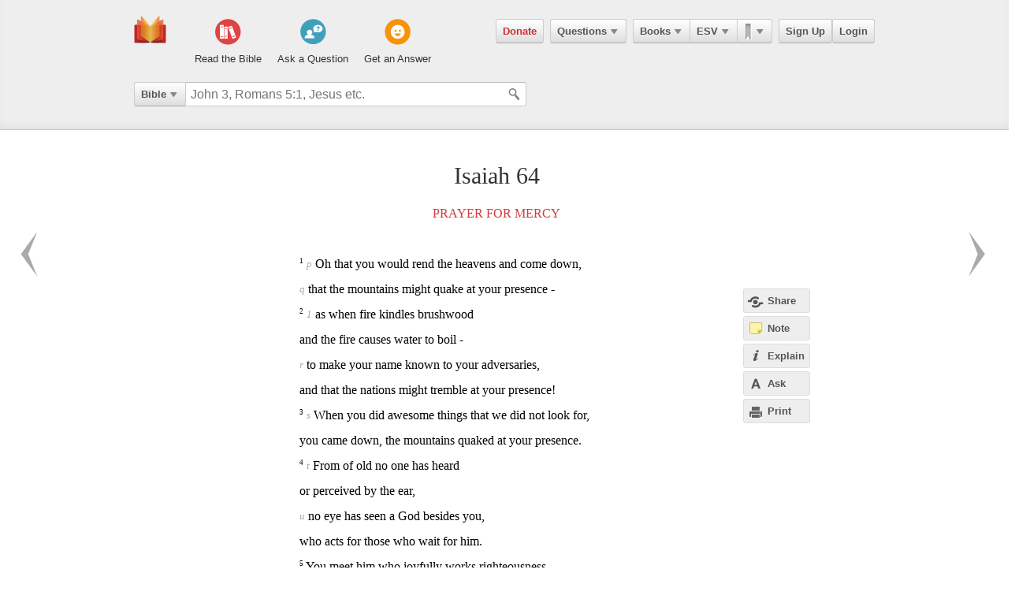

--- FILE ---
content_type: text/html; charset=utf-8
request_url: https://ebible.com/esv/isaiah/64
body_size: 13165
content:

<!DOCTYPE html>
<html xmlns="http://www.w3.org/1999/xhtml" xmlns:og="http://ogp.me/ns#" xmlns:fb="http://developers.facebook.com/schema/" itemscope itemtype="http://schema.org/Article"> 
  <head>
    <!-- Google Tag Manager -->
    <script>(function(w,d,s,l,i){w[l]=w[l]||[];w[l].push({'gtm.start':
            new Date().getTime(),event:'gtm.js'});var f=d.getElementsByTagName(s)[0],
        j=d.createElement(s),dl=l!='dataLayer'?'&l='+l:'';j.async=true;j.src=
        'https://www.googletagmanager.com/gtm.js?id='+i+dl;f.parentNode.insertBefore(j,f);
    })(window,document,'script','dataLayer','GTM-KDTFTF5V');</script>
    <!-- End Google Tag Manager -->

    <meta http-equiv="Content-Type" content="text/html; charset=UTF-8"/>
    <meta http-equiv="X-UA-Compatible" content="IE=Edge" />

    <title>Isaiah Chapter 64 - ESV</title>
    <meta name="description" content="Isaiah Chapter 64 - ESV">
    <meta name="keywords" content="Isaiah Chapter 64 - ESV">
    <meta name="robots" content="noarchive">

    <link rel="canonical" href="https://ebible.com/esv/isaiah/64">

    <meta itemprop="image" content="https://ebible.com/images/fb_og_logo_2.png">
    <meta property="og:title" content="Isaiah Chapter 64 - ESV"/>
    <meta property="og:type" content="article" />
    <meta property="og:url" content="https://ebible.com/esv/isaiah/64"/>
      <meta property="og:image" content="https://ebible.com/images/fb_og_logo_2.png" />
    <meta property="og:site_name" content="eBible" />
    <meta property="og:description" content="Prayer for Mercy - Oh that you would rend the heavens and come down, that the mountains might quake at your presence - as when fire kindles brushwood and the fire causes water to boil - to make your name known to your adversaries, and that the nations might tremble at your presence! When you did awes.."/>
    <meta property="og:fb_admins" content="741541106" />
    <meta property="fb:app_id" content="278638678822700" />
    <meta http-equiv="X-UA-Compatible" content="IE=8" />


      <link rel="stylesheet" media="screen" href="/assets/application-d09ab5d05a314a070131827907a7241197a11fd022796609505daa30d9a794c9.css" />
    <link rel="stylesheet" href="/assets/print/print.css" type="text/css" media="print" />

    <!--[if IE]>
      <link rel="stylesheet" href="/assets/print/ie.css" type="text/css" media="print" />
    <![endif]-->

    <!--[if lt IE 9]>
      <script src="/assets/ie/html5.js"></script>
    <![endif]-->

    <link rel="shortcut icon" href="/favicon.ico" type="image/x-icon" />

    

    <meta name="csrf-param" content="authenticity_token" />
<meta name="csrf-token" content="toUl5Pmyg3TPtZbtBNQIteScn8x4DUusapUY9lXcgjpFi1JONHJu/bjQ8TXj3NqFH/VRDLEB+4Z5o36jsBpAuQ==" />
  </head>
  <body
    
    
    class="preload ad-free">

  <!-- Google Tag Manager (noscript) -->
  <noscript><iframe src="https://www.googletagmanager.com/ns.html?id=GTM-KDTFTF5V"
                    height="0" width="0" style="display:none;visibility:hidden"></iframe></noscript>
  <!-- End Google Tag Manager (noscript) -->

    
    <!--[if lte IE 7]>
<div style="color:#000;background-color:#fff;width:100%;height:100%;position:absolute;z-index:9999999;font-family:Helvetica,Arial,Sans-Serif;">
  <div style="width:780px;padding:80px;margin:0 auto;">
    <h2 style="line-height:100%;">We are sorry we do not support this browser.</h2>
    <p style="width:480px;margin: 20px 0 0 0;line-height:1.5">This site uses advanced features which means you need to be using a modern Internet Browser. We currently support Google Chrome, Mozilla Firefox, Safari and Internet Explorer 9+.</p>
    <h4 style="margin: 20px 0;">Download a browser that handles our advanced features:</h4>
    <p>
      <a href="http://www.google.com/chrome" style="margin-right: 20px;"><img src="/images/ie_alert/get_chrome.png" /></a>
      <a href="http://www.mozilla.com/en-US/firefox/" style="margin-right: 20px;"><img src="/images/ie_alert/get_firefox.png" /></a>
      <a href="http://www.apple.com/safari/" style="margin-right: 20px;"><img src="/images/ie_alert/get_safari.png" /></a>
      <a href="http://www.microsoft.com/windows/internet-explorer/default.aspx" style="margin-right: 20px;"><img src="/images/ie_alert/get_ie.png" /></a>
    </p>
  </div>
</div>
<![endif]-->

    
    
<header id="global-header" class='logged-out '>
  <section>

    <nav id="nav-logo">
        <a data-ga-category="Web_Header" data-ga-action="Logo_Short_Click" href="/"><img alt="The Bible" class="vert" src="/images/logo-vert.png" /></a>
    </nav>

    <nav id="nav-buttons">
      <div id="start-about-container">
        <div id="start-about">
          <div class="column"
               data-ga-category="Web_Home"
               data-ga-action="Title_Read_The_Bible_Click">
                <a href="/nkjv/genesis/1">
                  <div class="sprite"></div>
                  <h5>Read the Bible</h5>
</a>          </div>

          <div class="column two"
               data-ga-category="Web_Home"
               data-ga-action="Title_Ask_A_Question_Click">

            <a href="/questions/new">
              <div class="sprite"></div>
              <h5>Ask a Question</h5>
</a>          </div>
          <div class="column three"
               data-ga-category="Web_Home"
               data-ga-action="Title_Get_An_Answer_Click">
            <a href="https://ebible.com/leaders/questions">
              <div class="sprite"></div>
              <h5>Get an Answer</h5>
</a>          </div>
        </div>
      </div>
    </nav>
    <nav id="nav-app">
      <div>
        <nav class="menu menu-margin">
          <a class="button" style="color: #d22e2e !important" href="/donate">Donate</a>
        </nav>

      <nav class="menu menu-margin">
        <a class="button" data-ga-category="Web_Header" data-ga-action="Questions_Button_Click" href="#">Questions<span class='arrow'></span></a>
        <nav class="shadow" id="nav-questions">
          <div id="header-questions">
  <a class="green-action-button xsmall" href="/questions/new">Ask a Question</a>
  <strong>Got a Bible related Question? Need some help understanding theology? <a href="/questions/new">Ask Us!</a></strong>
  <hr />
  <div id="header-questions-left"
    data-ga-parent="true"
    data-ga-category="Web_Header"
    data-ga-action="Questions_Item_Click">
    <h4>Last Week's Top Questions (<a href="/leaders/questions">See More</a>)</h4>
    <ul>
        <li><a href="/questions/25332-how-can-someone-be-spiritually-dead-ephesians-2-1">How can someone be spiritually &quot;dead&quot;?  (Ephesians 2:1)</a></li>
        <li><a href="/questions/25330-what-does-it-mean-to-be-slow-to-speak-in-james-1-19">What does it mean to be &quot;slow to speak&quot; in James 1:19?</a></li>
        <li><a href="/questions/25335-how-can-a-person-believe-if-he-or-she-is-dead-in-sins-ephesians-2-1">How can a person believe if he or she is dead in sins? Ephesians 2:1</a></li>
        <li><a href="/questions/25336-what-does-joseph-fleeing-teach-us-about-temptation-genesis-39">What does Joseph fleeing teach us about temptation? Genesis 39</a></li>
        <li><a href="/questions/25337-what-does-the-bible-say-about-a-husband-mistreating-his-wife">What does the Bible say about  a husband  mistreating his wife?</a></li>
        <li><a href="/questions/25346-what-does-it-mean-that-jesus-is-both-lord-and-messiah-acts-2-36">What does it mean that Jesus is &quot;both Lord and Messiah?&quot;  Acts 2:36</a></li>
        <li><a href="/questions/25343-what-is-a-stonghold-psalm-27-1">What is a &quot;stonghold&quot;?  (Psalm 27:1)</a></li>
        <li><a href="/questions/25342-what-does-it-mean-to-believe-john-3-16-18">What does it mean to &quot;believe&quot; (John 3:16-18)?</a></li>
        <li><a href="/questions/25339-who-is-the-angel-speaking-to-zechariah-in-zechariah-4">Who is the angel speaking to Zechariah in Zechariah 4?</a></li>
        <li><a href="/questions/25348-what-does-the-bible-say-about-god-s-power">What does the Bible say about God&#39;s power?</a></li>
    </ul>
  </div>

  <div id="header-questions-right"
    data-ga-parent="true"
    data-ga-category="Web_Header"
    data-ga-action="Questions_Item_Click">
      <h4>Recent Questions (<a href="/questions/recent">See More</a>)</h4>
    <ul>
        <li><a href="/questions/25348-what-does-the-bible-say-about-god-s-power">What does the Bible say about God&#39;s power?</a></li>
        <li><a href="/questions/25346-what-does-it-mean-that-jesus-is-both-lord-and-messiah-acts-2-36">What does it mean that Jesus is &quot;both Lord and Messiah?&quot;  Acts 2:36</a></li>
        <li><a href="/questions/25345-if-a-husband-mistreats-his-wife-is-it-grounds-for-divorce-ephesians-4-32">If a husband mistreats his wife, is it grounds for divorce?  Ephesians 4:32</a></li>
        <li><a href="/questions/25343-what-is-a-stonghold-psalm-27-1">What is a &quot;stonghold&quot;?  (Psalm 27:1)</a></li>
        <li><a href="/questions/25342-what-does-it-mean-to-believe-john-3-16-18">What does it mean to &quot;believe&quot; (John 3:16-18)?</a></li>
        <li><a href="/questions/25340-what-does-it-mean-to-worship-in-the-splendor-of-his-holiness-ps-29-2">What does it mean to worship &quot;in the splendor of his holiness&quot;? (Ps 29:2)</a></li>
        <li><a href="/questions/25339-who-is-the-angel-speaking-to-zechariah-in-zechariah-4">Who is the angel speaking to Zechariah in Zechariah 4?</a></li>
        <li><a href="/questions/25337-what-does-the-bible-say-about-a-husband-mistreating-his-wife">What does the Bible say about  a husband  mistreating his wife?</a></li>
        <li><a href="/questions/25336-what-does-joseph-fleeing-teach-us-about-temptation-genesis-39">What does Joseph fleeing teach us about temptation? Genesis 39</a></li>
        <li><a href="/questions/25335-how-can-a-person-believe-if-he-or-she-is-dead-in-sins-ephesians-2-1">How can a person believe if he or she is dead in sins? Ephesians 2:1</a></li>
    </ul>
  </div>
</div>

        </nav>
      </nav>

      <nav class="menu books">
        <a class="button" data-ga-category="Web_Header" data-ga-action="Books_Button_Click" href="#">Books<span class='arrow'></span></a>
        <nav class="shadow " id="nav-books">
          
<div id="bible-books"
    data-ga-parent="true"
    data-ga-category="Web_Header" 
    data-ga-action="Books_Item_Click">
  <h4 id="old-testament">Old Testament</h4>
  <ul>
    <li><a href="https://ebible.com/esv/genesis">Genesis</a></li>
    <li><a href="https://ebible.com/esv/exodus">Exodus</a></li>
    <li><a href="https://ebible.com/esv/leviticus">Leviticus</a></li>
    <li><a href="https://ebible.com/esv/numbers">Numbers</a></li>
    <li><a href="https://ebible.com/esv/deuteronomy">Deuteronomy</a></li>
    <li><a href="https://ebible.com/esv/joshua">Joshua</a></li>
    <li><a href="https://ebible.com/esv/judges">Judges</a></li>
    <li><a href="https://ebible.com/esv/ruth">Ruth</a></li>
    <li><a href="https://ebible.com/esv/1samuel">1 Samuel</a></li>
    <li><a href="https://ebible.com/esv/2samuel">2 Samuel</a></li>
    <li><a href="https://ebible.com/esv/1kings">1 Kings</a></li>
    <li><a href="https://ebible.com/esv/2kings">2 Kings</a></li>
    <li><a href="https://ebible.com/esv/1chronicles">1 Chronicles</a></li>
  </ul>

  <ul>
    <li><a href="https://ebible.com/esv/2chronicles">2 Chronicles</a></li>
    <li><a href="https://ebible.com/esv/ezra">Ezra</a></li>
    <li><a href="https://ebible.com/esv/nehemiah">Nehemiah</a></li>
    <li><a href="https://ebible.com/esv/esther">Esther</a></li>
    <li><a href="https://ebible.com/esv/job">Job</a></li>
    <li><a href="https://ebible.com/esv/psalms">Psalms</a></li>
    <li><a href="https://ebible.com/esv/proverbs">Proverbs</a></li>
    <li><a href="https://ebible.com/esv/ecclesiastes">Ecclesiastes</a></li>
    <li><a href="https://ebible.com/esv/songofsolomon">Song of Solomon</a></li>
    <li><a href="https://ebible.com/esv/isaiah">Isaiah</a></li>
    <li><a href="https://ebible.com/esv/jeremiah">Jeremiah</a></li>
    <li><a href="https://ebible.com/esv/lamentations">Lamentations</a></li>
    <li><a href="https://ebible.com/esv/ezekiel">Ezekiel</a></li>
  </ul>

  <ul>
    <li><a href="https://ebible.com/esv/daniel">Daniel</a></li>
    <li><a href="https://ebible.com/esv/hosea">Hosea</a></li>
    <li><a href="https://ebible.com/esv/joel">Joel</a></li>
    <li><a href="https://ebible.com/esv/amos">Amos</a></li>
    <li><a href="https://ebible.com/esv/obadiah">Obadiah</a></li>
    <li><a href="https://ebible.com/esv/jonah">Jonah</a></li>
    <li><a href="https://ebible.com/esv/micah">Micah</a></li>
    <li><a href="https://ebible.com/esv/nahum">Nahum</a></li>
    <li><a href="https://ebible.com/esv/habakkuk">Habakkuk</a></li>
    <li><a href="https://ebible.com/esv/zephaniah">Zephaniah</a></li>
    <li><a href="https://ebible.com/esv/haggai">Haggai</a></li>
    <li><a href="https://ebible.com/esv/zechariah">Zechariah</a></li>
    <li><a href="https://ebible.com/esv/malachi">Malachi</a></li>
  </ul>

  <h4 id="new-testament">New Testament</h4>
  <ul>
    <li><a href="https://ebible.com/esv/matthew">Matthew</a></li>
    <li><a href="https://ebible.com/esv/mark">Mark</a></li>
    <li><a href="https://ebible.com/esv/luke">Luke</a></li>
    <li><a href="https://ebible.com/esv/john">John</a></li>
    <li><a href="https://ebible.com/esv/acts">Acts</a></li>
    <li><a href="https://ebible.com/esv/romans">Romans</a></li>
    <li><a href="https://ebible.com/esv/1corinthians">1 Corinthians</a></li>
    <li><a href="https://ebible.com/esv/2corinthians">2 Corinthians</a></li>
    <li><a href="https://ebible.com/esv/galatians">Galatians</a></li>
    <li><a href="https://ebible.com/esv/ephesians">Ephesians</a></li>
    <li><a href="https://ebible.com/esv/philippians">Philippians</a></li>
    <li><a href="https://ebible.com/esv/colossians">Colossians</a></li>
    <li><a href="https://ebible.com/esv/1thessalonians">1 Thessalonians</a></li>
  </ul>
  <ul class="last-child">
    <li><a href="https://ebible.com/esv/2thessalonians">2 Thessalonians</a></li>
    <li><a href="https://ebible.com/esv/1timothy">1 Timothy</a></li>
    <li><a href="https://ebible.com/esv/2timothy">2 Timothy</a></li>
    <li><a href="https://ebible.com/esv/titus">Titus</a></li>
    <li><a href="https://ebible.com/esv/philemon">Philemon</a></li>
    <li><a href="https://ebible.com/esv/hebrews">Hebrews</a></li>
    <li><a href="https://ebible.com/esv/james">James</a></li>
    <li><a href="https://ebible.com/esv/1peter">1 Peter</a></li>
    <li><a href="https://ebible.com/esv/2peter">2 Peter</a></li>
    <li><a href="https://ebible.com/esv/1john">1 John</a></li>
    <li><a href="https://ebible.com/esv/2john">2 John</a></li>
    <li><a href="https://ebible.com/esv/3john">3 John</a></li>
    <li><a href="https://ebible.com/esv/jude">Jude</a></li>
    <li><a href="https://ebible.com/esv/revelation">Revelation</a></li>
  </ul>
</div>

        </nav>
      </nav>

      <nav class="menu translations">
        <a class="button" data-ga-category="Web_Header" data-ga-action="Translation_Button_Click" href="#">ESV<span class='arrow'></span></a>
        <nav class="shadow" id="nav-translations">
          
<div id="bible-translations"
    data-ga-parent="true"
    data-ga-category="Web_Header" 
    data-ga-action="Translation_Item_Click">
  <ul>
    <li><header>English</header></li>    
    <li><a href="https://ebible.com/bible/translation/AMP">AMP</a></li>
    <li><a href="https://ebible.com/bible/translation/ASV">ASV</a></li>
    <li><a href="https://ebible.com/bible/translation/ESV">ESV</a></li>
    <li><a href="https://ebible.com/bible/translation/JUB">JUB <sup class="soft-notice">New</sup></a></li>
    <li><a href="https://ebible.com/bible/translation/KJV">KJV</a></li>
    <li><a href="https://ebible.com/bible/translation/MSG">MSG</a></li>
    <li><a href="https://ebible.com/bible/translation/NASB">NASB</a></li>
    <li><a href="https://ebible.com/bible/translation/NIV">NIV <sup class="soft-notice">New</sup></a></li>
    <li><a href="https://ebible.com/bible/translation/NKJV">NKJV</a></li>
    <li><a href="https://ebible.com/bible/translation/NLT">NLT</a></li>
    <li><a href="https://ebible.com/bible/translation/NRSV">NRSV <sup class="soft-notice">New</sup></a></li>
    <li><a href="https://ebible.com/bible/translation/YLT">YLT</a></li>
  
    <li><header>Arabic</header></li>
    <li><a href="https://ebible.com/bible/translation/Smith-Vandyke">Smith-Vandyke</a></li>  
  </ul>
  <ul>
    <li><header>Czech</header></li>
    <li><a href="https://ebible.com/bible/translation/BKR">BKR</a></li>
      
    <header>Chinese</header>
    <li><a href="https://ebible.com/bible/translation/CNVS">CNV (Simplified)</a></li>
    <li><a href="https://ebible.com/bible/translation/CNVT">CNV (Traditional)</a></li>
    <li><a href="https://ebible.com/bible/translation/CUVS">CUV (Simplified)</a></li>
    <li><a href="https://ebible.com/bible/translation/CUVT">CUV (Traditional)</a></li>
      
    <header>Danish</header>
    <li><a href="https://ebible.com/bible/translation/Danish">Danish</a></li>


    <header>Dutch</header>
    <li><a href="https://ebible.com/bible/translation/Staten Vertaling">Staten Vertaling</a></li>
      
    <header>Esperanto</header>
    <li><a href="https://ebible.com/bible/translation/Esperanto">Esperanto</a></li>

  </ul>
  <ul>

    <header>Finnish</header>
    <li><a href="https://ebible.com/bible/translation/Finnish 1776">Finnish 1776</a></li>
    <li><a href="https://ebible.com/bible/translation/Pyha Raamattu 1933">Pyha Raamattu 1933</a></li>
      
    <header>French</header>
    <li><a href="https://ebible.com/bible/translation/Darby">Darby</a></li>
    <li><a href="https://ebible.com/bible/translation/LS 1910">LS 1910</a></li>

    <header>German</header>
    <li><a href="https://ebible.com/bible/translation/Elberfelder">Elberfelder</a></li>
    <li><a href="https://ebible.com/bible/translation/Elberfelder 1905">Elberfelder 1905</a></li>
    <li><a href="https://ebible.com/bible/translation/Luther 1545">Luther 1545</a></li>
    <li><a href="https://ebible.com/bible/translation/Luther 1912">Luther 1912</a></li>
    <li><a href="https://ebible.com/bible/translation/Schlachter">Schlachter</a></li>
      
    <header>Greek</header>
    <li><a href="https://ebible.com/bible/translation/Modern Greek">Modern Greek</a></li>
  </ul>
  <ul>
      
    <header>Hebrew</header>
    <li><a href="https://ebible.com/bible/translation/Modern Hebrew">Modern Hebrew</a></li>
  
    <header>Italian</header>
    <li><a href="https://ebible.com/bible/translation/Giovanni">Giovanni</a></li>
    <li><a href="https://ebible.com/bible/translation/Riveduta">Riveduta</a></li>
  
    <header>Korean</header>
    <li><a href="https://ebible.com/bible/translation/Korean">Korean</a></li>
    
    <header>Lithuanian</header>
    <li><a href="https://ebible.com/bible/translation/Lithuanian">Lithuanian</a></li>
  
    <header>Portuguese</header>
    <li><a href="https://ebible.com/bible/translation/Almeida">Almeida</a></li>
    
    <header>Romanian</header>
    <li><a href="https://ebible.com/bible/translation/Cornilescu">Cornilescu</a></li>
  </ul>
  
  <ul class="last-child">
    <header>Russian</header>
    <li><a href="https://ebible.com/bible/translation/Synodal">Synodal</a></li> 
    <header>Spanish</header>
    <li><a href="https://ebible.com/bible/translation/RVC">Reina-Valera Cont.</a></li>
    <li><a href="https://ebible.com/bible/translation/RV 1909">Reina-Valera 1909</a></li>
    <li><a href="https://ebible.com/bible/translation/Sagradas">Sagradas</a></li>
    
    <header>Tagalog</header>
    <li><a href="https://ebible.com/bible/translation/Tagalog">Tagalog</a></li>
    
    <header>Thai</header>
    <li><a href="https://ebible.com/bible/translation/Thai">Thai</a></li>
    
    <header>Vietnamese</header>
    <li><a href="https://ebible.com/bible/translation/Vietnamese">Vietnamese</a></li>
  </ul>

</div>

        </nav>
      </nav>

        <nav class="menu menu-margin ribbons">
          <a id="ribbon-trigger" class="button" data-ga-category="Web_Header" data-ga-action="History_Button_Click" href="#"><span id='ribbon-icon' ></span><span class='arrow'></span></a>
        <nav class="shadow" id="ribbon">
          <ul>

            <li id="add-bookmark-wrapper">
                <a id="add-bookmark" class="button" href="#">Bookmark this page</a>
                <a class="button" href="/ribbons">See All</a>
            </li>


            <li class="no-hover-bg" id="ribbon-header"><strong>Bookmarks</strong></li>


          </ul>
        </nav>
      </nav>

      <nav class="menu user-menu">
        <a class="button border" href="https://ebible.com/signup">Sign Up</a><a class="button border " href="https://ebible.com/login">Login</a>
      </nav>
    </div>
      
  </nav>

    <div class="clear"></div>
    <nav id="query-form">
      

<form id="query-form" class="bible" action="/query" accept-charset="UTF-8" method="get"><input name="utf8" type="hidden" value="&#x2713;" /> 
  
    <div id="query-selector">
      <nav class="menu">
        <a class="button" id="query-label" data-ga-category="Web_Header" data-ga-action="Search_Filter_Button_Click" href="#">Bible<span class='arrow'></span></a> 

        <nav class="menu query-options" id="query-options">
          <ul data-ga-parent="true"
              data-ga-category="Web_Header" 
              data-ga-action="Search_Filter_Item_Click">
            <span>Search Filter</span>
            <li><a data-category="Bible" data-placeholder="John 3, Romans 5:1, Jesus etc." href="#">Bible</a></li>
            <li><a data-category="Question" data-placeholder="Ask a Question" href="#">Questions</a></li>
            <li><a data-category="Journal" data-placeholder="Search Highlights and Notes" href="#">Journals</a></li>
            <li><a data-category="Favorite" data-placeholder="Search Favorites" href="#">Favorites</a></li>
            <li><a data-category="commentary" data-placeholder="Search Commentaries" href="#">Commentaries</a></li>
            <li><a data-category="dictionary" data-placeholder="Search Dictionaries" href="#">Dictionaries</a></li>
            <li><a data-category="concordance" data-placeholder="Search Strong&#39;s" href="#">Strongs</a></li>
            <li><a data-category="User" data-placeholder="Search People" href="#">People</a></li>
          </ul>
        </nav>
      </nav>
    </div>

  <div id="query-inputs">
    <input type="text" name="query" id="query" value="" autocomplete="off" class="query-input query-ac" placeholder="John 3, Romans 5:1, Jesus etc." />
    <input type="submit" class="query-icon-search" />
    <ul class="ac-list query shadow"></ul>

    <div class="clear"></div>
  </div>


    <input type="hidden" name="category" id="category" />
    <input type="hidden" name="source" id="source" value="Easton&#39;s Bible Dictionary" />
    <input type="hidden" name="testament" id="testament" />
    <input type="hidden" name="option" id="option" />
    
    
    
    
</form>
      <!-- <div class="clear"></div> -->
    </nav>
    <div class="clear"></div>
    

  </section>
</header>


      <div id="container">
        

<div id="reading" class=left>
  <h1>Isaiah 64</h1>

  
  


    <h2>
      <a href="/esv/section/1227">Prayer for Mercy</a>
    </h2>








    <p id="4210" data-book="Isaiah" data-chapter="64" data-section-id="1227">

  

  <sup class="verse-num" id="23064001" >1</sup>

  
  
  
    <span data-title="" id='span-v-23064001' class="verse" data-verse-id="23064001"> <sub data-crossref-cid='c23064001.1'>p</sub> Oh that you would rend the heavens and come down,<br/> <sub data-crossref-cid='c23064001.2'>q</sub> that the mountains might quake at your presence - <br/></span>



  


  











  

  <sup class="verse-num" id="23064002" >2</sup>

  
  
  
    <span data-title="" id='span-v-23064002' class="verse" data-verse-id="23064002"> <sub class='tip-tip-click footnote' title='Footnote<br/>Ch 64:1 in Hebrew'>1</sub>  as when fire kindles brushwood<br/>and the fire causes water to boil - <br/> <sub data-crossref-cid='c23064002.1'>r</sub> to make your name known to your adversaries,<br/>and that the nations might tremble at your presence!<br/></span>



  


  











  

  <sup class="verse-num" id="23064003" >3</sup>

  
  
  
    <span data-title="" id='span-v-23064003' class="verse" data-verse-id="23064003"> <sub data-crossref-cid='c23064003.1'>s</sub> When you did awesome things that we did not look for,<br/>you came down, the mountains quaked at your presence.<br/></span>



  


  











  

  <sup class="verse-num" id="23064004" >4</sup>

  
  
  
    <span data-title="" id='span-v-23064004' class="verse" data-verse-id="23064004"> <sub data-crossref-cid='c23064004.1'>t</sub> From of old no one has heard<br/>or perceived by the ear,<br/> <sub data-crossref-cid='c23064004.2'>u</sub> no eye has seen a God besides you,<br/>who acts for those who wait for him.<br/></span>



  


  











  

  <sup class="verse-num" id="23064005" >5</sup>

  
  
  
    <span data-title="" id='span-v-23064005' class="verse" data-verse-id="23064005">You meet him who joyfully works righteousness,<br/>those who remember you in your ways.<br/>Behold, you were angry, and we sinned;<br/>in our sins we have been a long time, and shall we be saved? <sub class='tip-tip-click footnote' title='Footnote<br/>Or &lt;span class=&quot;catch-word&quot;&gt;in&lt;/span&gt; your ways is continuance, that we might be saved'>2</sub> <br/></span>



  


  











  

  <sup class="verse-num" id="23064006" >6</sup>

  
  
  
    <span data-title="" id='span-v-23064006' class="verse" data-verse-id="23064006"> <sub data-crossref-cid='c23064006.1'>v</sub> We have all become like one who is unclean,<br/>and all our righteous deeds are like a polluted garment.<br/> <sub data-crossref-cid='c23064006.2'>w</sub> We all fade like a leaf,<br/>and our iniquities, like the wind, take us away.<br/></span>



  


  











  

  <sup class="verse-num" id="23064007" >7</sup>

  
  
  
    <span data-title="" id='span-v-23064007' class="verse" data-verse-id="23064007"> <sub data-crossref-cid='c23064007.1'>x</sub> There is no one who calls upon your name,<br/>who rouses himself to take hold of you;<br/>for you have hidden your face from us,<br/>and have made us melt in <sub class='tip-tip-click footnote' title='Footnote<br/>Masoretic Text; Septuagint, Syriac, Targum &lt;span class=&quot;catch-word&quot;&gt;have&lt;/span&gt; delivered us into'>3</sub>  the hand of our iniquities.<br/></span>



  
    </p>


  










    <p id="4211" data-book="Isaiah" data-chapter="64" data-section-id="1227">

  

  <sup class="verse-num" id="23064008" >8</sup>

  
  
  
    <span data-title="" id='span-v-23064008' class="verse" data-verse-id="23064008"> <sub data-crossref-cid='c23064008.1'>y</sub> But now, O Lord, you are our Father;<br/> <sub data-crossref-cid='c23064008.2'>z</sub> we are the clay, and you are our potter;<br/> <sub data-crossref-cid='c23064008.3'>a</sub> we are all the work of your hand.<br/></span>



  


  











  

  <sup class="verse-num" id="23064009" >9</sup>

  
  
  
    <span data-title="" id='span-v-23064009' class="verse" data-verse-id="23064009"> <sub data-crossref-cid='c23064009.1'>b</sub> Be not so terribly angry, O Lord,<br/> <sub data-crossref-cid='c23064009.2'>c</sub> and remember not iniquity forever.<br/>Behold, please look, we are all your people.<br/></span>



  


  











  

  <sup class="verse-num" id="23064010" >10</sup>

  
  
  
    <span data-title="" id='span-v-23064010' class="verse" data-verse-id="23064010"> <sub data-crossref-cid='c23064010.1'>d</sub> Your holy cities have become a wilderness;<br/>Zion has become a wilderness,<br/>Jerusalem a desolation.<br/></span>



  


  











  

  <sup class="verse-num" id="23064011" >11</sup>

  
  
  
    <span data-title="" id='span-v-23064011' class="verse" data-verse-id="23064011"> <sub data-crossref-cid='c23064011.1'>e</sub> Our holy and beautiful <sub class='tip-tip-click footnote' title='Footnote<br/>Or &lt;span class=&quot;catch-word&quot;&gt;holy and&lt;/span&gt; glorious'>4</sub>  house,<br/>where our fathers praised you,<br/>has been burned by fire,<br/>and all our pleasant places have become ruins.<br/></span>



  


  











  

  <sup class="verse-num" id="23064012" >12</sup>

  
  
  
    <span data-title="" id='span-v-23064012' class="verse" data-verse-id="23064012"> <sub data-crossref-cid='c23064012.1'>f</sub> Will you restrain yourself at these things, O Lord?<br/>Will you keep silent, and afflict us so terribly?<br/> </span>



  
    </p>






  <ol id="cross-references">
      <li data-crossref-cid="c23064001.1">
        Cross References<br />

          <a href="/esv/2samuel/22#1855">2 Samuel 22:10</a><br />

            He bowed the heavens and came down; thick darkness was under his feet.
          <br />

          <a href="/esv/psalms/18#2970">Psalms 18:9</a><br />

            He bowed the heavens and came down; thick darkness was under his feet.
          <br />

          <a href="/esv/psalms/144#3619">Psalms 144:5</a><br />

            Bow your heavens, O Lord, and come down! Touch the mountains so that they smoke!
          <br />
      </li>
      <li data-crossref-cid="c23064001.2">
        Cross References<br />

          <a href="/esv/judges/5#1413">Judges 5:5</a><br />

            The mountains quaked before the Lord, even Sinai before the Lord, the God of Israel.
          <br />

          <a href="/esv/micah/1#5269">Micah 1:4</a><br />

            And the mountains will melt under him, and the valleys will split open, like wax before the fire, like waters poured down a steep place.
          <br />
      </li>
      <li data-crossref-cid="c23064002.1">
        Cross References<br />

          <a href="/esv/joshua/2#1243">Joshua 2:9 - 10</a><br />

            And said to the men, &quot;I know that the Lord has given you the land, and that the fear of you has fallen upon us, and that all the inhabitants of the land melt away before you.
          <br />
      </li>
      <li data-crossref-cid="c23064003.1">
        Cross References<br />

          <a href="/esv/exodus/14#394">Exodus 14:13</a><br />

            And Moses said to the people, &quot;Fear not, stand firm, and see the salvation of the Lord, which he will work for you today. For the Egyptians whom you see today, you shall never see again.
          <br />

          <a href="/esv/exodus/15#402">Exodus 15:11</a><br />

            Who is like you, O Lord, among the gods? Who is like you, majestic in holiness, awesome in glorious deeds, doing wonders?
          <br />
      </li>
      <li data-crossref-cid="c23064004.1">
        Cross References<br />

          <a href="/esv/psalms/31#3051">Psalms 31:19</a><br />

            Oh, how abundant is your goodness, which you have stored up for those who fear you and worked for those who take refuge in you, in the sight of the children of mankind!
          <br />
      </li>
      <li data-crossref-cid="c23064004.2">
        Cross References<br />

          <a href="/esv/1corinthians/2#6486">1 Corinthians 2:9</a><br />

            But, as it is written, &quot;What no eye has seen, nor ear heard, nor the heart of man imagined, what God has prepared for those who love him&quot; -
          <br />
      </li>
      <li data-crossref-cid="c23064006.1">
        Cross References<br />

          <a href="/esv/isaiah/59#4186">Isaiah 59:12 - 15</a><br />

            For our transgressions are multiplied before you, and our sins testify against us; for our transgressions are with us, and we know our iniquities:
          <br />
      </li>
      <li data-crossref-cid="c23064006.2">
        Cross References<br />

          <a href="/esv/psalms/90#3372">Psalms 90:5 - 6</a><br />

            You sweep them away as with a flood; they are like a dream, like grass that is renewed in the morning:
          <br />
      </li>
      <li data-crossref-cid="c23064007.1">
        Cross References<br />

          <a href="/esv/isaiah/43#4098">Isaiah 43:22</a><br />

            Yet you did not call upon me, O Jacob; but you have been weary of me, O Israel!
          <br />

          <a href="/esv/hosea/7#5100">Hosea 7:7</a><br />

            All of them are hot as an oven, and they devour their rulers. All their kings have fallen, and none of them calls upon me.
          <br />
      </li>
      <li data-crossref-cid="c23064008.1">
        Cross References<br />

          <a href="/esv/isaiah/63#4209">Isaiah 63:16</a><br />

            For you are our Father, though Abraham does not know us, and Israel does not acknowledge us; you, O Lord, are our Father, our Redeemer from of old is your name.
          <br />
      </li>
      <li data-crossref-cid="c23064008.2">
        Cross References<br />

          <a href="/esv/isaiah/45#4110">Isaiah 45:9</a><br />

            Woe to him who strives with him who formed him, a pot among earthen pots! Does the clay say to him who forms it, &#39;What are you making?&#39; or &#39;Your work has no handles&#39;?
          <br />

          <a href="/esv/romans/9#6417">Romans 9:20 - 21</a><br />

            But who are you, O man, to answer back to God? Will what is molded say to its molder, &quot;Why have you made me like this?
          <br />
      </li>
      <li data-crossref-cid="c23064008.3">
        Cross References<br />

          <a href="/esv/isaiah/29#4009">Isaiah 29:23</a><br />

            For when he sees his children, the work of my hands, in his midst, they will sanctify my name; they will sanctify the Holy One of Jacob and will stand in awe of the God of Israel.
          <br />

          <a href="/esv/isaiah/45#4111">Isaiah 45:11</a><br />

            Thus says the Lord, the Holy One of Israel, and the one who formed him: &quot;Ask me of things to come; will you command me concerning my children and the work of my hands?
          <br />
      </li>
      <li data-crossref-cid="c23064009.1">
        Cross References<br />

          <a href="/esv/isaiah/57#4181">Isaiah 57:16</a><br />

            For I will not contend forever, nor will I always be angry; for the spirit would grow faint before me, and the breath of life that I made.
          <br />

          <a href="/esv/psalms/74#3295">Psalms 74:1 - 2</a><br />

            O God, why do you cast us off forever? Why does your anger smoke against the sheep of your pasture?
          <br />
      </li>
      <li data-crossref-cid="c23064009.2">
        Cross References<br />

          <a href="/esv/psalms/79#3325">Psalms 79:8</a><br />

            Do not remember against us our former iniquities; let your compassion come speedily to meet us, for we are brought very low.
          <br />
      </li>
      <li data-crossref-cid="c23064010.1">
        Cross References<br />

          <a href="/esv/nehemiah/1#2593">Nehemiah 1:3</a><br />

            And they said to me, &quot;The remnant there in the province who had survived the exile is in great trouble and shame. The wall of Jerusalem is broken down, and its gates are destroyed by fire.
          <br />

          <a href="/esv/nehemiah/2#2596">Nehemiah 2:3</a><br />

            I said to the king, &quot;Let the king live forever! Why should not my face be sad, when the city, the place of my fathers&#39; graves, lies in ruins, and its gates have been destroyed by fire?
          <br />
      </li>
      <li data-crossref-cid="c23064011.1">
        Cross References<br />

          <a href="/esv/haggai/1#5352">Haggai 1:9</a><br />

            You looked for much, and behold, it came to little. And when you brought it home, I blew it away. Why? declares the Lord of hosts. Because of my house that lies in ruins, while each of you busies himself with his own house.
          <br />

          <a href="/esv/haggai/2#5354">Haggai 2:3</a><br />

            Who is left among you who saw this house in its former glory? How do you see it now? Is it not as nothing in your eyes?
          <br />

          <a href="/esv/2kings/25#2208">2 Kings 25:9</a><br />

            And he burned the house of the Lord and the king&#39;s house and all the houses of Jerusalem; every great house he burned down.
          <br />

          <a href="/esv/2chronicles/36#2537">2 Chronicles 36:19</a><br />

            And they burned the house of God and broke down the wall of Jerusalem and burned all its palaces with fire and destroyed all its precious vessels.
          <br />

          <a href="/esv/psalms/74#3296">Psalms 74:7</a><br />

            They set your sanctuary on fire; they profaned the dwelling place of your name, bringing it down to the ground.
          <br />
      </li>
      <li data-crossref-cid="c23064012.1">
        Cross References<br />

          <a href="/esv/isaiah/42#4092">Isaiah 42:14</a><br />

            For a long time I have held my peace; I have kept still and restrained myself; now I will cry out like a woman in labor; I will gasp and pant.
          <br />

          <a href="/esv/zechariah/1#5358">Zechariah 1:12</a><br />

            Then the angel of the Lord said, &#39;O Lord of hosts, how long will you have no mercy on Jerusalem and the cities of Judah, against which you have been angry these seventy years?
          <br />
      </li>
  </ol>



    <span class="gray-text">English Standard Version (ESV) The Holy Bible, English Standard Version Copyright &#169; 2001 by Crossway Bibles, a division of Good News Publishers.</span>

    <div id="related-questions" class="sans-serif">
    <hr />

    <h2>Related Questions</h2>
    <ol class="mb-16"
        data-ga-parent="true"
        data-ga-category="Web_Question" 
        data-ga-action="Related_Question_Item_Click">
        <li><a href="https://ebible.com/questions/24832">What does the Bible say about Christians who sin even while trying to be righteous? </a></li>
    </ol>
  </div>



</div>

<section id="left-sidebar" class=explain>
  <div class="standard">
    <div id="left-sidebar-container">

    </div>
  </div>
</section>

<div id="sidebar-buttons-wrapper" class=explain> 
  <div class="fixable standard">
    <div id="sidebar-buttons" class=explain>
      <a data-sidebar-hide="true" id="hide-sidebar" href="#">Close <span>&raquo;</span></a>

      <a id="share-page" class="button flat share-page sidebar share" data-share-new="true" data-start-verse-id="23064001" data-end-verse-id="23064012" data-ga-category="Web_Scripture" data-ga-action="Side_Share_Click" href="#"><span></span>Share</a> 

      <a class="account-required button flat sidebar note" id="sidebar-add-journal-note" data-ga-category="Web_Scripture" data-ga-action="Side_Note_Click" href="#"><span></span>Note</a> 
      <a id="explain-trigger" class="button flat sidebar explain" data-ga-category="Web_Scripture" data-ga-action="Side_Explain_Click" href="#"><span></span>Explain</a> 
      <a id="ask-page" class="button flat sidebar ask" data-ga-category="Web_Scripture" data-ga-action="Side_Ask_Click" href="#"><span></span>Ask</a> 

      <a id="print-trigger" class="button flat sidebar print" data-ga-category="Web_Scripture" data-ga-action="Side_Print_Click" href="#"><span></span>Print</a> 
    </div>
  </div>
</div>

<section id="right-sidebar" class=explain>
  
  <div class="fixable explain open">
    <div id="explain-container"> 
      <div id="sidebar">
  <ul id="sidebar-tabs">
    <li id="stab-5" data-tab-id=5 >Ask</li>
    <li id="stab-1" data-tab-id=1 class=selected>Commentary</li>
    <li id="stab-2" data-tab-id=2 >Dictionary</li>
    <li id="stab-3" data-tab-id=3 >Strong's</li>
    <li id="stab-4" data-tab-id=4 >Notes</li>
  </ul>

  <div id="sidebar-content" class="serif">
      <div id="tab-1" class="content-tab selected">

  
<ul class="tab-nav" id="tab-nav-1">

    <li class="product-selector">
      <select name="product" id="select-product" data-tab-id="1"><option selected="selected" value="2">Matthew Henry Concise</option>
<option value="5">Commentary Critical</option></select>
    </li>
  

    <li>
      <a href="#" class="navigation-arrow gray"
        data-tab-id="1" data-history-change="true" data-direction="back">
      </a>
    </li>
    <li>
      <a href="#" class="navigation-arrow right gray"
        data-tab-id="1" data-history-change="true" data-direction="forward">
      </a>
    </li>
  
  <li>
    <form class="sidebar-search product">
      <input type="text" name="Search" id="Search" value="" class="string" placeholder="Search" data-tab-id="1" />
    </form>
  </li>
  <li class="loader"></li>
  
</ul>

  
  <div>
      



  <h4>Matthew Henry Concise</h4>
    <em>Isaiah 64:1 - 12</em>
  <ul class="word-list">
        <li>
          <a href="#" data-id="3147" data-commentary='true'>

            <strong class="vl-ignore">64:1 - 5</strong><br />
            <em class="small-text vl-ignore">They desire that God would manifest himself to them and for them, so that all may see it. This is...</em>
          </a>
        </li>
        <li>
          <a href="#" data-id="3148" data-commentary='true'>

            <strong class="vl-ignore">64:6 - 12</strong><br />
            <em class="small-text vl-ignore">The people of God, in affliction, confess and bewail their sins, owning themselves unworthy of hi...</em>
          </a>
        </li>
  </ul>

  </div>
</div>


    <div id="tab-2" class="content-tab ">
  
<ul class="tab-nav" id="tab-nav-2">

    <li class="product-selector">
      <select name="product" id="select-product" data-tab-id="2"><option selected="selected" value="3">Easton&#39;s Bible Dictionary</option>
<option value="6">Nave&#39;s Topical Bible</option>
<option value="7">Smith&#39;s Bible Dictionary</option>
<option value="8">Torrey&#39;s New Topical Textbook</option></select>
    </li>

    <li>
      <a href="#" class="navigation-arrow gray"
        data-tab-id="2" data-history-change="true" data-direction="back">
      </a>
    </li>
    <li>
      <a href="#" class="navigation-arrow right gray"
        data-tab-id="2" data-history-change="true" data-direction="forward">
      </a>
    </li>
  
  <li>
    <form class="sidebar-search product">
      <input type="text" name="Search" id="Search" value="" class="string" placeholder="Search" data-tab-id="2" />
    </form>
  </li>
  <li class="loader"></li>
  
</ul>

  <div>
      



  <h4>Easton&#39;s Bible Dictionary</h4>
  <em>Isaiah 64:1</em>

  <ul class="word-list">
        <li>
          <a href="#" data-id="57578" data-definition='true'>
            <strong class="vl-ignore">Strain at</strong><br />
            <em class="small-text vl-ignore">Simply a misprint for &quot;strain out&quot; (Matt 23:24). </em>
          </a>
        </li>
        <li>
          <a href="#" data-id="58133" data-definition='true'>
            <strong class="vl-ignore">Word, The</strong><br />
            <em class="small-text vl-ignore">(Gr. Logos), one of the titles of our Lord, found only in the writings of John (John 1:1-14; 1 Jo...</em>
          </a>
        </li>
  </ul>

    <p class="f13 sans-serif" id="sidebar-login">
      <strong>To Get the Full List of Definitions:</strong><br />
      <strong><a href="https://ebible.com/signup">Sign Up</a></strong> or <strong><a href="https://ebible.com/login">Login</a></strong>
    </p>


  </div>
</div>


    <div id="tab-3" class="content-tab ">

  
<ul class="tab-nav" id="tab-nav-3">


    <li>
      <a href="#" class="navigation-arrow gray"
        data-tab-id="3" data-history-change="true" data-direction="back">
      </a>
    </li>
    <li>
      <a href="#" class="navigation-arrow right gray"
        data-tab-id="3" data-history-change="true" data-direction="forward">
      </a>
    </li>
  
  <li>
    <form class="sidebar-search product">
      <input type="text" name="Search" id="Search" value="" class="string" placeholder="Search" data-tab-id="3" />
    </form>
  </li>
  <li class="loader"></li>
  
</ul>


  <div>
      


  <h4>Strong's Concordance</h4>
  <p><em>Isaiah 64:1</em></p><br />
  
    <p><span class="serif">Oh</span><em class="serif small-text"><a href="#" data-strong="true" data-code="H3863">H3863</a></em> that thou wouldest <span class="serif">rend</span><em class="serif small-text"><a href="#" data-strong="true" data-code="H7167">H7167</a></em> the <span class="serif">heavens,</span><em class="serif small-text"><a href="#" data-strong="true" data-code="H8064">H8064</a></em> that thou wouldest come <span class="serif">down</span><em class="serif small-text"><a href="#" data-strong="true" data-code="H3381">H3381</a></em>, that the <span class="serif">mountains</span><em class="serif small-text"><a href="#" data-strong="true" data-code="H2022">H2022</a></em> might flow <span class="serif">down</span><em class="serif small-text"><a href="#" data-strong="true" data-code="H2151">H2151</a></em> at thy <span class="serif">presence,</span><em class="serif small-text"><a href="#" data-strong="true" data-code="H6440">H6440</a></em></p>
    <ul class="word-list">
        <li>
          <a href="#" data-code="H3863" data-strong='true'>
            <strong>Oh</strong>
            <em class="small-text">H3863</em>
            <span class="small-text right">Luw&#39;</span><br />
            <em class="small-text"> or lu {loo}; or luw {loo}; a conditional parti...</em>
          </a>
        </li>
        <li>
          <a href="#" data-code="H7167" data-strong='true'>
            <strong>Rend</strong>
            <em class="small-text">H7167</em>
            <span class="small-text right">Qara`</span><br />
            <em class="small-text"> a primitive root; to rend, literally or figura...</em>
          </a>
        </li>
    </ul>
  
    <p class="f13 sans-serif" id="sidebar-login">
      <strong>To Get the full list of Strongs:</strong><br />
      <strong><a href="https://ebible.com/signup">Sign Up</a></strong> or <strong><a href="https://ebible.com/login">Login</a></strong>
    </p>


  </div>
</div>


    <div id="tab-4" class="content-tab ">

  
<ul class="tab-nav" id="tab-nav-4">


    <a class="button flat smooth float-left account-required" id="sidebar-add-note" href="#">+ New Note</a>
  
  <li>
    <form class="sidebar-search journal">
      <input type="text" name="Search" id="Search" value="" class="string" placeholder="Search All Notes" data-tab-id="4" />
    </form>
  </li>
  <li class="loader"></li>
  
</ul>

  
  <div>
    <h2>Notes</h2>

  <p class="f13 sans-serif" id="sidebar-login">
    <strong>To Create and Search Notes:</strong><br />
    <strong><a href="https://ebible.com/signup">Sign Up</a></strong> or <strong><a href="https://ebible.com/login">Login</a></strong>
  </p>

  </div>
</div>


    
    <div id="tab-5" class="content-tab ">

  
<ul class="tab-nav" id="tab-nav-5">


    <li>
      <a href="#" class="navigation-arrow gray"
        data-tab-id="5" data-history-change="true" data-direction="back">
      </a>
    </li>
    <li>
      <a href="#" class="navigation-arrow right gray"
        data-tab-id="5" data-history-change="true" data-direction="forward">
      </a>
    </li>
  
  <li>
    <form class="sidebar-search product">
      <input type="text" name="Search" id="Search" value="" class="string" placeholder="Search Questions" data-tab-id="5" />
    </form>
  </li>
  <li class="loader"></li>
  
</ul>

  
  <div>
        <h4>Isaiah 64:1 - 12</h4>
 
  <p class="f13">
      Oh that you would rend the heavens and come down, that the mountains might quake at your presence -
      As when fire kindles brushwood and the fire causes water to boil - to make your name known to your adversaries, and that the nations might tremble at your presence!
      ...
  </p>

<hr />
<a class="green-action-button sans-serif mb-16 expand f14" href="https://ebible.com/questions/new?end_verse_id=23064012&amp;start_verse_id=23064001">Ask a Question</a> 

  <hr />
  <h4 class="mb-16">Others have asked</h4>
    <div class="o-clear">
      <div class="question-pill green-action-button sans-serif float-left">
        <a href="https://ebible.com/questions/24832-what-does-the-bible-say-about-christians-who-sin-even-while-trying-to-be-righteous?back=1">Q</a>
      </div>
      <div class="float-left" style="width: 80%;">
        <a href="https://ebible.com/questions/24832-what-does-the-bible-say-about-christians-who-sin-even-while-trying-to-be-righteous?back=1">What does the Bible say about Christians who sin even while trying to be righteous? </a><br />
        <span class="f13 sans-serif">
            Isaiah 64:6
            &bull;
          1 Votes
        </span>
      </div>
    </div>
    <hr />


  </div>
</div>

  </div>
</div>


     </div>
  </div>

</section>


<h3 class="hidden">Notes</h3>

<ol id="verse-notes-sidebar" class=explain>
</ol>

<ol id="questions-sidebar" class=explain>


    <li class="question " data-verse-id=23064006
        data-ga-category="Web_Scripture" 
        data-ga-action="Question_Icon_Click">
      <ul class="hidden">
          <li class="hidden" data-question-id=24832>
            <span>What does the Bible say about Christians who sin even while trying to be righteous? </span>
          </li>
      </ul>
    </li>

</ol>


        <div class="clear"></div>


      </div>

    <footer id="footer">
<ul data-ga-parent="true"
    data-ga-category="Web_Footer" 
    data-ga-action="Footer_Link_Click">

    <li><a href="/guide">Guide to eBible</a></li>
    <li><a href="/about">Contact &amp; About Us</a></li>
    <li><a href="/statement_of_faith">Statement of Faith</a>
      <li><a href="/ministry">Ministry Tools</a></li>
      <li><a href="/media">Media Kit</a>
    <li><a href="/terms">Terms</a></li>
    <li class="last-child"><a href="/privacy">Privacy</a></li>
  </ul>
</footer>


        	<section class="bible-pagination">
  


    <a class="previous-page" href="https://ebible.com/esv/isaiah/63">Previous Book<span></span></a>
  

    <a class="next-page" href="https://ebible.com/esv/isaiah/65">Next Book<span></span></a>

</section>


    <script type="text/javascript">
  
  var TRANSLATION       = "ESV",
  CAT_HIGHLIGHT         = "highlight",
  CAT_BOLD              = "bold",
  CAT_UNDERLINE         = "underline",
  CAT_NOTE              = "note",
  OPT_HIGHLIGHT_YELLOW  = "yellow",
  OPT_HIGHLIGHT_GREEN   = "green",
  OPT_HIGHLIGHT_RED     = "red",
  OPT_HIGHLIGHT_BLUE    = "blue",
  OPT_HIGHLIGHT_PINK    = "pink",
  OPT_HIGHLIGHT_PURPLE  = "purple",
  HIGHLIGHT_YELLOW_LABEL  = "",
  HIGHLIGHT_GREEN_LABEL   = "",
  HIGHLIGHT_RED_LABEL     = "",
  HIGHLIGHT_BLUE_LABEL    = "",
  HIGHLIGHT_PINK_LABEL    = "",
  HIGHLIGHT_PURPLE_LABEL  = "",
  USER_ID                 = "",
  USER_GQ_SHEA            = 118976,
  CHAPTER_PAGE,
  SECTION_PAGE,
  VERSE_PAGE,
  PASSAGE_PAGE,
  R_START_CHAPTER,
  R_START_VERSE,
  R_END_CHAPTER,
  R_END_VERSE,
  PLAN_USER_STATUS_ACTIVE     = "active",
  PLAN_USER_STATUS_PAUSED     = "paused",
  PLAN_USER_STATUS_CANCELLED  = "cancelled",
  PLAN_CATEGORY_DAILY_VERSE   = "daily verse",
  PLAN_CATEGORY_VERSE         = "verse",
  PLAN_CATEGORY_DEVOTIONAL    = "devotional",
  TAB_COMMENTARY = 1,
  TAB_DICTIONARY = 2,
  TAB_STRONGS = 3,
  TAB_JOURNALS = 4,
  TAB_QUESTIONS = 5,
  OLD_TESTAMENT = "old",
  NEW_TESTAMENT = "new",
  GA_LABEL_USER = "Non_User",
  p_journal_id = "",
  p_sidebar_open = "",
  p_start_verse_id = "",
  p_end_verse_id = "",
  p_start_book = "",
  p_end_book = "",
  p_testament = "",
  p_plan_item_success = "",
  highlight_komment_id = "",
  p_question_id = "",
  p_answer_id = "";





  
    CHAPTER_PAGE = true

</script>


    <script src="//ajax.googleapis.com/ajax/libs/jquery/1.8.2/jquery.min.js"></script>

    <script src="/javascripts/ads.js"></script>

    

    <script src="/assets/application-e31b118a3a4125a280b14aa5bdb3ea9601ceaee8c473a3b8cc94b0cf3cf0714c.js"></script>
      <!-- Google Analytics -->
  <script>
    (function(i,s,o,g,r,a,m){i['GoogleAnalyticsObject']=r;i[r]=i[r]||function(){
    (i[r].q=i[r].q||[]).push(arguments)},i[r].l=1*new Date();a=s.createElement(o),
    m=s.getElementsByTagName(o)[0];a.async=1;a.src=g;m.parentNode.insertBefore(a,m)
    })(window,document,'script','//www.google-analytics.com/analytics.js','ga');

    ga('create', 'UA-19550895-1', {
      cookieDomain: 'ebible.com'
    });



      ga('set', 'User Type', 'Visitor');


    ga('send', 'pageview');

  </script>

    <script src="//ebible.com/assets/verselink/ebible.verselink.js?ignore=strong,em,span,h1,h2,h3,h4,textarea"></script>

    

      <script type="text/javascript">
        var uvOptions = {};
        (function() {
          var uv = document.createElement('script'); uv.type = 'text/javascript'; uv.async = true;
          uv.src = ('https:' == document.location.protocol ? 'https://' : 'http://') + 'widget.uservoice.com/H4QPZ0ibmdsfcX26Qc8JpA.js';
          var s = document.getElementsByTagName('script')[0]; s.parentNode.insertBefore(uv, s);
        })();
      </script>
  <script defer src="https://static.cloudflareinsights.com/beacon.min.js/vcd15cbe7772f49c399c6a5babf22c1241717689176015" integrity="sha512-ZpsOmlRQV6y907TI0dKBHq9Md29nnaEIPlkf84rnaERnq6zvWvPUqr2ft8M1aS28oN72PdrCzSjY4U6VaAw1EQ==" data-cf-beacon='{"version":"2024.11.0","token":"ee411ec9d568465cb1cb93c43176cfe6","r":1,"server_timing":{"name":{"cfCacheStatus":true,"cfEdge":true,"cfExtPri":true,"cfL4":true,"cfOrigin":true,"cfSpeedBrain":true},"location_startswith":null}}' crossorigin="anonymous"></script>
</body>
</html>
